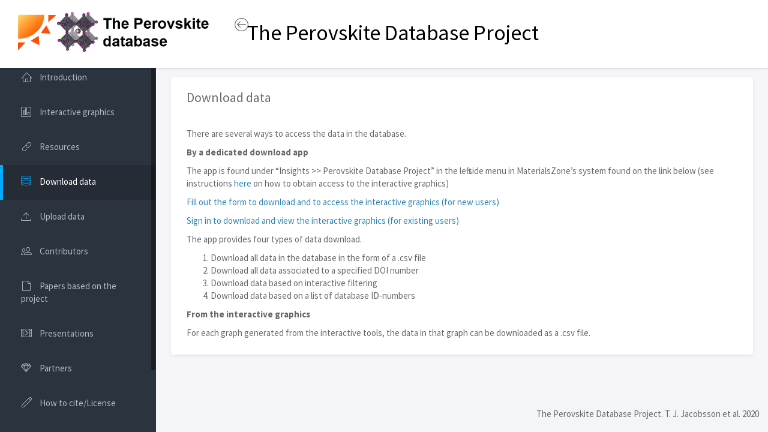

--- FILE ---
content_type: text/html; charset=utf-8
request_url: https://perovskitedatabase.com/Download
body_size: 6621
content:
﻿<!doctype html>
<html lang="en">

<head>
    <title>The Perovskite Database</title>
    <meta charset="utf-8">
    <meta http-equiv="X-UA-Compatible" content="IE=edge,chrome=1">
    <meta name="viewport" content="width=device-width, initial-scale=1.0, maximum-scale=1.0, user-scalable=0">
    <!-- VENDOR CSS -->
    <link rel="stylesheet" href="/static/assets/vendor/bootstrap/css/bootstrap.min.css">
    <link rel="stylesheet" href="/static/assets/vendor/font-awesome/css/font-awesome.min.css">
    <link rel="stylesheet" href="/static/assets/vendor/linearicons/style.css">
    <link rel="stylesheet" href="/static/assets/vendor/chartist/css/chartist-custom.css">
    <!-- MAIN CSS -->
    <link rel="stylesheet" href="/static/assets/css/main.css">
    <!-- FOR DEMO PURPOSES ONLY. You should remove this in your project -->
    <link rel="stylesheet" href="/static/assets/css/demo.css">
    <!-- GOOGLE FONTS -->
    <link href="https://fonts.googleapis.com/css?family=Source+Sans+Pro:300,400,600,700" rel="stylesheet">
    <!-- ICONS -->
    <link rel="apple-touch-icon" sizes="76x76" href="/static/assets/img/apple-icon.png">
    <link rel="icon" type="image/png" sizes="96x96" href="/static/assets/img/favicon.png">
</head>

<body>
    <!-- WRAPPER -->
    <div id="wrapper">
        <!-- NAVBAR -->
        <nav class="navbar navbar-default navbar-fixed-top" style="background-color: #ffffff">
            <div class="container-fluid">
                <div class="navbar-text">
                    <a href="home"><img src="/static/assets/img/Logo_version4_small_1.png" height="50" class="img-responsive logo"></a>
                </div>
                <div class="navbar-btn">
                    <button type="button" class="btn-toggle-fullwidth"><i class="lnr lnr-arrow-left-circle"></i></button>
                </div>

                <div class="navbar-text" style="position:absolute; left:50%; transform: translate(-50%); color:#000000">
                    <h1>The Perovskite Database Project</h1>
                </div>

            </div>
        </nav>
        <!-- END NAVBAR -->
        <!-- LEFT SIDEBAR -->
        <div id="sidebar-nav" class="sidebar">
            <div class="sidebar-scroll">
                <nav>
                    <ul class="nav">
                        <li><a href="/home" ><i class="lnr lnr-home"></i> <span>Introduction</span></a></li>
                        <li><a href="/Interactive_graphics" ><i class="lnr lnr-chart-bars"></i> <span>Interactive graphics</span></a></li>
                        <li><a href="/Resources" ><i class="lnr lnr-link"></i> <span>Resources</span></a></li>
                        <li><a href="/Download" class="active"><i class="lnr lnr-database"></i> <span>Download data</span></a></li>
                        <li><a href="/Upload" ><i class="lnr lnr-upload"></i> <span>Upload data</span></a></li>
                        <li><a href="/Contributors" ><i class="lnr lnr-users"></i> <span>Contributors</span></a></li>
                        <li><a href="/Papers" ><i class="lnr lnr-file-empty"></i> <span>Papers based on the project</span></a></li>
                        <li><a href="/Presentations" ><i class="lnr lnr-film-play"></i> <span>Presentations</span></a></li>
                        <li><a href="/Funding" ><i class="lnr lnr-diamond"></i> <span>Partners</span></a></li>
                        <li><a href="/How_to_cite" ><i class="lnr lnr-pencil"></i> <span>How to cite/License</span></a></li>
                        <li><a href="/Contact" ><i class="lnr lnr-envelope"></i> <span>Contact</span></a></li>
                    </ul>
                </nav>
            </div>
        </div>
        <!-- END LEFT SIDEBAR -->
        <!-- MAIN -->
        <div class="main">
            <!-- MAIN CONTENT -->
            <div class="main-content">
                <div class="container-fluid">

                    

<div class="panel panel-headline">
    <div class="panel-heading">
        <h3 class="panel-title">Download data</h3>
   </div>

    <div class="panel-body">
        <p>There are several ways to access the data in the database.</p>
        <p><strong>By a dedicated download app</strong></p>
        <p>The app is found under “Insights >> Perovskite Database Project” in the left side menu in MaterialsZone’s system found on the link below (see instructions <a href="Interactive_graphics">here</a> on how to obtain access to the interactive graphics)</p>
        <p><a href="https://www.materials.zone/perovskite-database-project" target="_blank" rel="noopener">Fill out the form to download and to access the interactive graphics (for new users)</a></p>
        <p><a href="https://app.materials.zone" target="_blank" rel="noopener">Sign in to download and view the interactive graphics (for existing users)</a></p>

        <p>The app provides four types of data download.</p>
        <ol>
            <li>Download all data in the database in the form of a .csv file</li>
            <li>Download all data associated to a specified DOI number</li>
            <li>Download data based on interactive filtering</li>
            <li>Download data based on a list of database ID-numbers</li>
        </ol>
        <p><strong>From the interactive graphics</strong></p>
        <p>
            For each graph generated from the interactive tools,
            the data in that graph can be downloaded as a .csv file.
        </p>

        <!--<p><strong>By directly reading data from the database</strong></p>
        <p>Connection details with read only access can be downloaded below.</p>
        <p>NOT IMPLEMENTED YET</p>
        <p>For assistance of how to use those, we refer to the example code found in the projects Github repository</p>-->
    </div>
</div>




                </div>
            </div>
            <!-- END MAIN CONTENT -->
        </div>
        <!-- END MAIN -->
        <div class="clearfix"></div>
        <footer>
            <div class="container-fluid">
                <p> The Perovskite Database Project. T. J. Jacobsson et al. 2020</p>
            </div>
        </footer>
    </div>
    <!-- END WRAPPER -->
    <!-- Javascript -->
    <script src="/static/assets/vendor/jquery/jquery.min.js"></script>
    <script src="/static/assets/vendor/bootstrap/js/bootstrap.min.js"></script>
    <script src="/static/assets/vendor/jquery-slimscroll/jquery.slimscroll.min.js"></script>
    <script src="/static/assets/vendor/jquery.easy-pie-chart/jquery.easypiechart.min.js"></script>
    <script src="/static/assets/vendor/chartist/js/chartist.min.js"></script>
    <script src="/static/assets/scripts/klorofil-common.js"></script>

    


</body>

</html>

--- FILE ---
content_type: text/css; charset=utf-8
request_url: https://perovskitedatabase.com/static/assets/css/main.css
body_size: 45917
content:
/*	
*	############################################################################################
*	
*	KLOROFIL - Free Bootstrap Dashboard Template
*	---------------------------------------------------------------------
*
*	Version: 	2.0
*	Author: 	The Develovers
*	Website: 	https://www.themeineed.com/
*	Copyright: 	Copyright 2016 The Develovers
*	License: 	Creative Common Attribution 4.0 https://creativecommons.org/licenses/by/4.0/
*	
*	############################################################################################
*/
/********************
 * GENERAL STYLES
 ********************/
html {
  position: relative;
  min-height: 100%; }

body {
  background-color: #F3F5F8;
  font-family: "Source Sans Pro", sans-serif;
  font-size: 15px;
  color: #676a6d; }

a {
  color: #3287B2; }
  a:hover, a:focus {
    color: #3b98c8;
    text-decoration: none; }

th {
  font-weight: 600; }

.page-title {
  margin-top: 0;
  margin-bottom: 30px;
  font-weight: 300; }

footer {
  position: absolute;
  bottom: 0;
  right: 0;
  padding-top: 15px;
  padding-bottom: 10px; }

.copyright {
  margin-bottom: 0;
  text-align: right;
  font-size: 13px; }
  @media screen and (max-width: 767px) {
    .copyright {
      text-align: center;
      position: relative !important; } }

/********************
 * LAYOUT
 ********************/
#wrapper .sidebar {
  -webkit-transition: all 0.3s ease-in-out;
  -moz-transition: all 0.3s ease-in-out;
  -ms-transition: all 0.3s ease-in-out;
  -o-transition: all 0.3s ease-in-out;
  transition: all 0.3s ease-in-out;
  width: 260px;
  height: 100%;
  float: left;
  background-color: #2B333E;
  position: fixed;
  left: 0; }

#wrapper .main {
  -webkit-transition: all 0.3s ease-in-out;
  -moz-transition: all 0.3s ease-in-out;
  -ms-transition: all 0.3s ease-in-out;
  -o-transition: all 0.3s ease-in-out;
  transition: all 0.3s ease-in-out;
  width: calc(100% - 260px);
  left: 0;
  position: relative;
  float: right;
  background-color: #f5f5fa; }

#wrapper #sidebar-nav,
#wrapper .main {
  padding-top: 80px; }

@media screen and (max-width: 767px) {
  #wrapper #sidebar-nav,
  #wrapper .main {
    padding-top: 130px; } }

.layout-fullwidth #wrapper .sidebar {
  left: -260px; }

.layout-fullwidth #wrapper .main {
  width: 100%; }

.layout-fullwidth #wrapper .navbar {
  left: 0 !important; }

.layout-fullwidth #wrapper .btn-toggle-fullwidth {
  color: #00AAFF; }

.offcanvas-active #wrapper .sidebar {
  left: 0; }

.offcanvas-active #wrapper .main {
  width: 100%;
  position: relative;
  left: 260px; }

@media screen and (max-width: 1024px) {
  #wrapper .sidebar {
    left: -260px; }
  #wrapper .main {
    width: 100%; }
  #wrapper .navbar {
    left: 0 !important; }
  #wrapper .btn-toggle-fullwidth {
    color: #00AAFF; }
  .btn-toggle-minified {
    display: none; } }

.main-content {
  padding: 28px 10px; }

.navbar + .main-content {
  padding: 105px 0 28px 5px; }
  @media screen and (max-width: 767px) {
    .navbar + .main-content {
      padding-top: 155px; } }

html.fullscreen-bg,
html.fullscreen-bg body,
html.fullscreen-bg #wrapper {
  height: 100%; }

.vertical-align-wrap {
  position: absolute;
  width: 100%;
  height: 100%;
  display: table; }

.vertical-align-middle {
  display: table-cell;
  vertical-align: middle; }

/********************
 * TOP NAVIGATION
 ********************/
.navbar-default {
  -webkit-transition: all 0.3s ease-in-out;
  -moz-transition: all 0.3s ease-in-out;
  -ms-transition: all 0.3s ease-in-out;
  -o-transition: all 0.3s ease-in-out;
  transition: all 0.3s ease-in-out;
  -moz-box-shadow: 1px 2px 3px rgba(0, 0, 0, 0.1);
  -webkit-box-shadow: 1px 2px 3px rgba(0, 0, 0, 0.1);
  box-shadow: 1px 2px 3px rgba(0, 0, 0, 0.1);
  -webkit-border-radius: 0;
  -moz-border-radius: 0;
  border-radius: 0;
  padding: 0;
  margin: 0;
  border: none;
  background-color: #fff; }
  .navbar-default .navbar-nav > .open > a, .navbar-default .navbar-nav > .open > a:hover, .navbar-default .navbar-nav > .open > a:focus {
    background-color: #fafafa; }
  .navbar-default .navbar-toggle, .navbar-default .navbar-toggle:hover, .navbar-default .navbar-toggle:focus {
    background-color: #f8f8f8; }
  .navbar-default .brand {
    float: left;
    padding: 30px 39px;
    background-color: #fff; }
  @media screen and (max-width: 1024px) {
    .navbar-default .brand {
      padding-left: 30px;
      padding-right: 15px; } }
  @media screen and (max-width: 992px) {
    .navbar-default .brand {
      display: none; } }
  @media screen and (max-width: 640px) {
    .navbar-default #navbar-menu {
      float: right; } }

.navbar-btn {
  float: left;
  padding: 16px 0; }
  .navbar-btn button {
    font-size: 24px;
    padding: 4px 8px;
    line-height: .7;
    border: none;
    background: none;
    outline: none; }
  @media screen and (max-width: 640px) {
    .navbar-btn {
      padding-left: 0; } }

.navbar-btn-right {
  float: right; }

.navbar-form {
  padding: 15px;
  border: 0; }
  .navbar-form input[type="text"] {
    min-width: 200px; }
  @media screen and (max-width: 767px) {
    .navbar-form {
      float: left;
      width: 70%;
      margin-left: 5px;
      margin-right: 5px;
      padding-left: 0;
      padding-right: 0; }
      .navbar-form .input-group {
        width: 70%; }
      .navbar-form input[type="text"] {
        min-width: 150px; } }
  @media screen and (max-width: 640px) {
    .navbar-form {
      display: none; } }

.navbar-nav .icon-menu {
  display: inline-block;
  vertical-align: middle;
  *vertical-align: auto;
  *zoom: 1;
  *display: inline;
  padding-top: 28px;
  padding-bottom: 28px;
  position: relative; }
  .navbar-nav .icon-menu .badge {
    position: absolute;
    top: 22px;
    right: 16px; }

.navbar-nav > li > a {
  padding: 28px 20px; }
  .navbar-nav > li > a > i {
    font-size: 22px;
    margin-right: 2px;
    vertical-align: middle; }
    .navbar-nav > li > a > i.icon-submenu {
      margin-left: 2px;
      margin-right: 0;
      font-size: 10px;
      position: relative;
      top: 2px; }
  .navbar-nav > li > a > span {
    position: relative;
    top: 2px; }
  .navbar-nav > li > a img {
    width: 22px;
    margin-right: 2px; }

.navbar-nav > li > .dropdown-menu {
  padding: 0;
  min-width: 200px; }

.navbar-nav .dropdown-menu {
  border-top: 2px solid #ACB0B5; }

.navbar-nav .dropdown-menu > li > a {
  padding: 10px 20px; }
  .navbar-nav .dropdown-menu > li > a:hover, .navbar-nav .dropdown-menu > li > a:focus {
    background-color: #fafafa; }
  .navbar-nav .dropdown-menu > li > a span,
  .navbar-nav .dropdown-menu > li > a i {
    vertical-align: middle; }

@media screen and (min-width: 768px) {
  .navbar-nav.navbar-right {
    margin-right: 0; } }

@media screen and (max-width: 767px) {
  .navbar-nav {
    width: 100%;
    margin: 0; }
    .navbar-nav > li {
      display: table-cell;
      width: 1%;
      position: inherit;
      text-align: center; }
    .navbar-nav > li > a {
      padding: 15px 20px; }
      .navbar-nav > li > a span:not(.badge),
      .navbar-nav > li > a .icon-submenu {
        display: none; }
    .navbar-nav .open .dropdown-menu {
      -moz-box-shadow: 0 2px 6px rgba(0, 0, 0, 0.08);
      -webkit-box-shadow: 0 2px 6px rgba(0, 0, 0, 0.08);
      box-shadow: 0 2px 6px rgba(0, 0, 0, 0.08);
      position: absolute;
      width: 100%;
      margin-top: 3px;
      background-color: #fff; }
    .navbar-nav .open .dropdown-menu > li > a {
      padding: 10px 15px; }
    .navbar-nav .icon-menu {
      padding-top: 15px;
      padding-bottom: 15px; }
      .navbar-nav .icon-menu .badge {
        top: 10px;
        right: 15px; } }

.navbar-toggle {
  padding: 5px 8px;
  margin: 20px 15px 20px 0; }
  .navbar-toggle .icon-nav {
    font-size: 24px; }

.notification-item .dot {
  -webkit-border-radius: 50%;
  -moz-border-radius: 50%;
  border-radius: 50%;
  display: inline-block;
  vertical-align: middle;
  *vertical-align: auto;
  *zoom: 1;
  *display: inline;
  width: 10px;
  height: 10px;
  content: '';
  margin-right: 8px; }

ul.notifications > li {
  border-bottom: 1px solid #F0F0F0; }
  ul.notifications > li:last-child {
    border-bottom: none; }
  ul.notifications > li > .more {
    padding-top: 12px;
    padding-bottom: 12px;
    text-align: center;
    text-decoration: underline;
    font-weight: 600; }
    ul.notifications > li > .more:hover, ul.notifications > li > .more:focus {
      text-decoration: none; }

.dropdown-menu {
  -moz-box-shadow: 0 2px 6px rgba(0, 0, 0, 0.08);
  -webkit-box-shadow: 0 2px 6px rgba(0, 0, 0, 0.08);
  box-shadow: 0 2px 6px rgba(0, 0, 0, 0.08);
  border-color: #eaeaea; }
  .dropdown-menu > li > a {
    color: #676a6d; }
  .dropdown-menu > li i {
    margin-right: 6px; }
  .dropdown-menu .active > a, .dropdown-menu .active > a:focus, .dropdown-menu .active > a:hover {
    background-color: #00AAFF; }
  .dropdown-menu > .disabled > a, .dropdown-menu > .disabled > a:focus, .dropdown-menu > .disabled > a:hover {
    color: #a3a3a3; }

/********************
 * SIDEBAR NAVIGATION
 ********************/
.sidebar {
  z-index: 9; }
  .sidebar .nav > li > a {
    padding: 18px 30px;
    color: #AEB7C2;
    border-left: 5px solid transparent; }
    .sidebar .nav > li > a:hover, .sidebar .nav > li > a:focus, .sidebar .nav > li > a.active {
      color: #fff;
      background-color: transparent; }
      .sidebar .nav > li > a:hover i, .sidebar .nav > li > a:focus i, .sidebar .nav > li > a.active i {
        color: #00AAFF; }
    .sidebar .nav > li > a:focus, .sidebar .nav > li > a.active {
      background-color: #252c35;
      border-left-color: #00AAFF; }
    .sidebar .nav > li > a[data-toggle="collapse"] .icon-submenu {
      display: inline-block;
      vertical-align: middle;
      *vertical-align: auto;
      *zoom: 1;
      *display: inline;
      -webkit-transition: all 0.2s ease-out;
      -moz-transition: all 0.2s ease-out;
      -ms-transition: all 0.2s ease-out;
      -o-transition: all 0.2s ease-out;
      transition: all 0.2s ease-out;
      float: right;
      position: relative;
      top: 5px;
      font-size: 12px;
      line-height: 1.1;
      -moz-transform: rotate(-90deg);
      -ms-transform: rotate(-90deg);
      -webkit-transform: rotate(-90deg);
      transform: rotate(-90deg); }
    .sidebar .nav > li > a[data-toggle="collapse"].collapsed .icon-submenu {
      -moz-transform: rotate(0deg);
      -ms-transform: rotate(0deg);
      -webkit-transform: rotate(0deg);
      transform: rotate(0deg); }
    .sidebar .nav > li > a .badge {
      font-weight: 400;
      background-color: #F9354C; }
  .sidebar .nav {
    /* submenu */ }
    .sidebar .nav i {
      margin-right: 10px;
      font-size: 18px; }
    .sidebar .nav span {
      -webkit-transition: all 0.3s ease-in-out;
      -moz-transition: all 0.3s ease-in-out;
      -ms-transition: all 0.3s ease-in-out;
      -o-transition: all 0.3s ease-in-out;
      transition: all 0.3s ease-in-out;
      position: relative;
      top: -2px; }
    .sidebar .nav .nav {
      background-color: #252c35; }
      .sidebar .nav .nav > li > a {
        padding-left: 60px;
        padding-top: 10px;
        padding-bottom: 10px; }
        .sidebar .nav .nav > li > a:focus, .sidebar .nav .nav > li > a.active {
          background-color: transparent;
          border-left-color: transparent; }
        .sidebar .nav .nav > li > a.active a {
          color: #fff; }

/********************
 * TYPOGRAPHY
 ********************/
.text-success {
  color: #41B314; }

.text-warning {
  color: #e4cb10; }

.text-danger {
  color: #F9354C; }

ul.list-justify > li {
  margin-bottom: 5px; }
  ul.list-justify > li span {
    float: right; }

/********************
 * INPUTS
 ********************/
.form-control {
  -moz-box-shadow: 0px 1px 2px 0 rgba(0, 0, 0, 0.1);
  -webkit-box-shadow: 0px 1px 2px 0 rgba(0, 0, 0, 0.1);
  box-shadow: 0px 1px 2px 0 rgba(0, 0, 0, 0.1);
  -webkit-border-radius: 2px;
  -moz-border-radius: 2px;
  border-radius: 2px;
  border-color: #eaeaea;
  background-color: #fcfcfc; }
  .form-control:focus {
    -moz-box-shadow: 0px 1px 2px 0 rgba(0, 0, 0, 0.1);
    -webkit-box-shadow: 0px 1px 2px 0 rgba(0, 0, 0, 0.1);
    box-shadow: 0px 1px 2px 0 rgba(0, 0, 0, 0.1);
    border-color: #d6d6d6;
    background-color: #fff; }

.input-group {
  -moz-box-shadow: 0px 1px 2px 0 rgba(0, 0, 0, 0.1);
  -webkit-box-shadow: 0px 1px 2px 0 rgba(0, 0, 0, 0.1);
  box-shadow: 0px 1px 2px 0 rgba(0, 0, 0, 0.1); }

.input-group .form-control, .input-group-addon, .input-group-btn {
  -moz-box-shadow: none;
  -webkit-box-shadow: none;
  box-shadow: none; }

.input-group-addon {
  border: 1px solid #eaeaea; }

/* fancy checkbox and radio button */
.fancy-checkbox {
  display: block;
  font-weight: normal; }
  .fancy-checkbox input[type="checkbox"] {
    display: none; }
    .fancy-checkbox input[type="checkbox"] + span {
      display: inline-block;
      vertical-align: middle;
      *vertical-align: auto;
      *zoom: 1;
      *display: inline;
      cursor: pointer;
      position: relative;
      font-size: 13px; }
      .fancy-checkbox input[type="checkbox"] + span:before {
        display: inline-block;
        vertical-align: middle;
        *vertical-align: auto;
        *zoom: 1;
        *display: inline;
        position: relative;
        bottom: 1px;
        width: 18px;
        height: 18px;
        margin-right: 5px;
        content: "";
        border: 1px solid #ccc; }
    .fancy-checkbox input[type="checkbox"]:checked + span:before {
      font-family: FontAwesome;
      content: '\f00c';
      font-size: 12px;
      color: #99a1a7;
      text-align: center;
      line-height: 16px;
      background: #ededed;
      border: 1px solid #ccc; }
  .fancy-checkbox.custom-color-green input[type="checkbox"]:checked + span:before {
    color: #53D76A;
    background-color: #fff; }
  .fancy-checkbox.custom-bgcolor-green input[type="checkbox"]:checked + span:before {
    color: #fff;
    background-color: #53D76A;
    border-color: #32cf4d; }

.fancy-radio {
  display: block;
  font-weight: normal; }
  .fancy-radio input[type="radio"] {
    display: none; }
    .fancy-radio input[type="radio"] + span {
      display: block;
      cursor: pointer;
      position: relative;
      font-size: 13px; }
      .fancy-radio input[type="radio"] + span i {
        display: inline-block;
        vertical-align: middle;
        *vertical-align: auto;
        *zoom: 1;
        *display: inline;
        -webkit-border-radius: 8px;
        -moz-border-radius: 8px;
        border-radius: 8px;
        position: relative;
        bottom: 1px;
        content: "";
        border: 1px solid #ccc;
        width: 18px;
        height: 18px;
        margin-right: 5px; }
    .fancy-radio input[type="radio"]:checked + span i:after {
      -webkit-border-radius: 50%;
      -moz-border-radius: 50%;
      border-radius: 50%;
      display: block;
      position: relative;
      top: 3px;
      left: 3px;
      content: '';
      width: 10px;
      height: 10px;
      background-color: #99a1a7; }
  .fancy-radio.custom-color-green input[type="radio"]:checked + span i:after {
    background-color: #53D76A; }
  .fancy-radio.custom-bgcolor-green input[type="radio"]:checked + span i {
    background-color: #53D76A; }
    .fancy-radio.custom-bgcolor-green input[type="radio"]:checked + span i:after {
      background-color: #fff; }

/********************
 * BUTTONS
 ********************/
.btn {
  -webkit-border-radius: 2px;
  -moz-border-radius: 2px;
  border-radius: 2px;
  -moz-box-shadow: 0px 1px 2px 0 rgba(0, 0, 0, 0.2);
  -webkit-box-shadow: 0px 1px 2px 0 rgba(0, 0, 0, 0.2);
  box-shadow: 0px 1px 2px 0 rgba(0, 0, 0, 0.2);
  padding: 6px 22px; }

.btn-group-lg > .btn,
.btn-lg {
  padding: 10px 28px; }

.btn-group-sm > .btn,
.btn-sm {
  padding: 5px 18px; }

.btn-group-xs > .btn,
.btn-xs {
  padding: 5px 14px; }

.btn-primary {
  background-color: #00AAFF;
  border-color: #00a0f0; }
  .btn-primary:hover, .btn-primary:focus {
    background-color: #00a0f0;
    border-color: #00a0f0; }

.btn-warning {
  background-color: #e4cb10;
  border-color: #d6be0f; }
  .btn-warning:hover, .btn-warning:focus {
    background-color: #d6be0f;
    border-color: #d6be0f; }

.btn-default:hover, .btn-default:focus {
  background-color: #f7f7f7; }

.btn-success {
  background-color: #41B314;
  border-color: #3ca512; }
  .btn-success:hover, .btn-success:focus {
    background-color: #3ca512;
    border-color: #3ca512; }

.btn.disabled,
.btn[disabled],
fieldset[disabled] .btn {
  opacity: 0.4;
  filter: alpha(opacity=40); }

/********************
 * PANELS
 ********************/
.panel {
  -webkit-border-radius: 3px;
  -moz-border-radius: 3px;
  border-radius: 3px;
  -moz-box-shadow: 0 2px 6px rgba(0, 0, 0, 0.08);
  -webkit-box-shadow: 0 2px 6px rgba(0, 0, 0, 0.08);
  box-shadow: 0 2px 6px rgba(0, 0, 0, 0.08);
  background-color: #fff;
  margin-bottom: 30px; }
  .panel .panel-heading,
  .panel .panel-body,
  .panel .panel-footer {
    padding-left: 25px;
    padding-right: 25px; }
  .panel .panel-heading {
    padding-top: 20px;
    padding-bottom: 20px;
    position: relative; }
    .panel .panel-heading .panel-title {
      margin: 0;
      font-size: 18px;
      font-weight: 300; }
    .panel .panel-heading button {
      padding: 0;
      margin-left: 5px;
      background-color: transparent;
      border: none;
      outline: none; }
      .panel .panel-heading button i {
        font-size: 14px; }
  .panel .panel-body {
    padding-top: 10px;
    padding-bottom: 15px; }
  .panel .panel-note {
    font-size: 13px;
    line-height: 2.6;
    color: #777777; }
    .panel .panel-note i {
      font-size: 16px;
      margin-right: 3px; }
  .panel .right {
    position: absolute;
    right: 20px;
    top: 32%; }
  .panel.panel-headline .panel-heading {
    border-bottom: none; }
    .panel.panel-headline .panel-heading .panel-title {
      margin-bottom: 8px;
      font-size: 22px;
      font-weight: normal; }
    .panel.panel-headline .panel-heading .panel-subtitle {
      margin-bottom: 0;
      font-size: 14px;
      color: #8D99A8; }
  .panel.panel-scrolling .btn-bottom {
    margin-bottom: 30px; }
  .panel .table > thead > tr > td:first-child,
  .panel .table > thead > tr > th:first-child,
  .panel .table > tbody > tr > td:first-child,
  .panel .table > tbody > tr > th:first-child,
  .panel .table > tfoot > tr > td:first-child,
  .panel .table > tfoot > tr > th:first-child {
    padding-left: 25px; }
  .panel .table > thead > tr > td:last-child,
  .panel .table > thead > tr > th:last-child,
  .panel .table > tbody > tr > td:last-child,
  .panel .table > tbody > tr > th:last-child,
  .panel .table > tfoot > tr > td:last-child,
  .panel .table > tfoot > tr > th:last-child {
    padding-left: 25px; }

.panel-footer {
  background-color: #fafafa; }

/********************
 * ELEMENTS
 ********************/
.collapsing {
  -webkit-transition: all 0.2s ease-out;
  -moz-transition: all 0.2s ease-out;
  -ms-transition: all 0.2s ease-out;
  -o-transition: all 0.2s ease-out;
  transition: all 0.2s ease-out; }

.label {
  font-weight: normal; }

.metric {
  -webkit-border-radius: 3px;
  -moz-border-radius: 3px;
  border-radius: 3px;
  padding: 20px;
  margin-bottom: 30px;
  border: 1px solid #DCE6EB; }
  .metric .icon {
    -webkit-border-radius: 50%;
    -moz-border-radius: 50%;
    border-radius: 50%;
    float: left;
    width: 50px;
    height: 50px;
    line-height: 50px;
    background-color: #0081c2;
    text-align: center; }
    .metric .icon i {
      font-size: 18px;
      color: #fff; }
  .metric p {
    margin-bottom: 0;
    line-height: 1.2;
    text-align: right; }
  .metric .number {
    display: block;
    font-size: 28px;
    font-weight: 300; }
  .metric .title {
    font-size: 16px; }

ul.activity-list > li {
  padding: 25px 0; }
  ul.activity-list > li:not(:last-child) {
    border-bottom: 1px solid #F0F0F0; }
  ul.activity-list > li .avatar {
    width: 40px; }
  ul.activity-list > li > p {
    margin-bottom: 0;
    padding-left: 3.5em; }
  ul.activity-list > li .timestamp {
    display: block;
    font-size: 13px;
    color: #a3a3a3; }

/* task list */
.task-list > li {
  margin-bottom: 32px; }

.task-list p {
  position: relative; }
  .task-list p .label-percent {
    position: absolute;
    right: 0; }

/* bootstrap progress bar */
.progress {
  -webkit-border-radius: 2px;
  -moz-border-radius: 2px;
  border-radius: 2px;
  -moz-box-shadow: none;
  -webkit-box-shadow: none;
  box-shadow: none;
  background-color: #f1f1f1; }
  .progress.wide {
    width: 60px; }
  .progress .progress-bar {
    -webkit-transition: width 3s ease;
    -moz-transition: width 3s ease;
    -ms-transition: width 3s ease;
    -o-transition: width 3s ease;
    transition: width 3s ease;
    -moz-box-shadow: none;
    -webkit-box-shadow: none;
    box-shadow: none; }
  .progress.progress-sm {
    height: 12px; }
  .progress.progress-xs {
    height: 5px; }
  .progress.progress-sm .progress-bar, .progress.progress-xs .progress-bar {
    text-indent: -9999px; }

.progress-bar-success {
  background-color: #41B314; }

.progress-bar-warning {
  background-color: #e4cb10; }

.progress-bar-danger {
  background-color: #F9354C; }

.weekly-summary {
  margin-bottom: 30px;
  font-weight: 300; }
  .weekly-summary .number {
    font-size: 36px; }
  .weekly-summary i {
    font-size: 16px;
    margin-left: 10px; }
  .weekly-summary .percentage {
    position: relative;
    top: -7px; }
  .weekly-summary .info-label {
    display: block;
    margin-bottom: 10px;
    font-weight: normal; }

.todo-list > li {
  border-top: 1px solid #F0F0F0;
  position: relative; }
  .todo-list > li:first-child {
    border-top: none; }
  .todo-list > li .fancy-checkbox {
    position: absolute;
    top: 50%;
    margin-top: -11px; }
    .todo-list > li .fancy-checkbox input[type="checkbox"] + span {
      margin-right: 0; }
  .todo-list > li p {
    display: inline-block;
    vertical-align: middle;
    *vertical-align: auto;
    *zoom: 1;
    *display: inline;
    width: 90%;
    margin: 0;
    padding: 20px 0 20px 35px; }
  .todo-list > li.completed p,
  .todo-list > li.completed .date {
    text-decoration: line-through;
    color: #b4b7b9; }

.todo-list .title {
  font-size: 16px;
  font-weight: 600; }

.todo-list .short-description {
  display: block;
  margin-top: 5px; }

.todo-list .date {
  font-size: 13px;
  color: #a3a3a3; }

.todo-list .controls {
  float: right;
  position: absolute;
  top: 50%;
  right: 0;
  margin-top: -11px; }
  .todo-list .controls a {
    margin-left: 5px; }

/* toastr notification */
#toast-container > div {
  opacity: 0.9;
  filter: alpha(opacity=90); }
  #toast-container > div, #toast-container > div:hover {
    -moz-box-shadow: none;
    -webkit-box-shadow: none;
    box-shadow: none; }

#toast-container .toast-close-button {
  top: -0.9em; }

.toast a {
  text-decoration: underline; }
  .toast a:hover, .toast a:focus {
    text-decoration: none;
    color: #fff; }

.toast .toast-message {
  font-size: 14px;
  line-height: 2; }

.toast-info {
  background-color: #00AAFF; }

.toast-success {
  background-color: #41B314; }

.toast-warning {
  background-color: #e4cb10; }

.toast-danger {
  background-color: #F9354C; }

/* tabs */
.custom-tabs-line ul {
  display: inline-block;
  vertical-align: middle;
  *vertical-align: auto;
  *zoom: 1;
  *display: inline; }
  .custom-tabs-line ul > li {
    float: left; }
    .custom-tabs-line ul > li a {
      color: #8d9093;
      font-weight: normal; }
      .custom-tabs-line ul > li a:hover, .custom-tabs-line ul > li a:focus {
        color: #676a6d;
        background-color: transparent; }
      .custom-tabs-line ul > li a:focus {
        outline: none; }
  .custom-tabs-line ul.nav-pills a:hover, .custom-tabs-line ul.nav-pills a:focus {
    color: #fff;
    background-color: #00AAFF; }

.custom-tabs-line.tabs-line-bottom {
  border-bottom: 1px solid #eaeaea; }
  .custom-tabs-line.tabs-line-bottom ul > li {
    margin-bottom: -1px; }
  .custom-tabs-line.tabs-line-bottom a {
    border-bottom: 1px solid transparent; }
  .custom-tabs-line.tabs-line-bottom .active a {
    border-bottom: 2px solid #00AAFF; }

.custom-tabs-line.left-aligned {
  text-align: left; }

.custom-tabs-line.right-aligned {
  text-align: right; }

@media screen and (max-width: 768px) {
  .custom-tabs-line ul li.active > a {
    margin-bottom: -1px; } }

.tab-pane {
  padding: 25px 15px; }

/********************
 * CHARTS
 ********************/
/* easy pie chart */
.easy-pie-chart {
  position: relative;
  width: 110px;
  margin: 0 auto;
  margin-bottom: 15px;
  text-align: center; }
  .easy-pie-chart canvas {
    position: absolute;
    top: 0;
    left: 0; }
  .easy-pie-chart .percent {
    display: inline-block;
    vertical-align: middle;
    *vertical-align: auto;
    *zoom: 1;
    *display: inline;
    line-height: 110px;
    z-index: 2; }
    .easy-pie-chart .percent:after {
      content: '%';
      margin-left: 0.1em;
      font-size: .8em; }
  .easy-pie-chart#system-load {
    width: 130px; }
    .easy-pie-chart#system-load .percent {
      line-height: 128px; }

/********************************
 * AUTHENTICATION FORMS, PAGE
 ********************************/
.auth-box {
  -moz-box-shadow: 1px 2px 10px 0 rgba(0, 0, 0, 0.1);
  -webkit-box-shadow: 1px 2px 10px 0 rgba(0, 0, 0, 0.1);
  box-shadow: 1px 2px 10px 0 rgba(0, 0, 0, 0.1);
  -webkit-border-radius: 5px;
  -moz-border-radius: 5px;
  border-radius: 5px;
  width: 70%;
  height: 450px;
  margin: 0 auto;
  background-color: #fff; }
  .auth-box:before {
    display: inline-block;
    vertical-align: middle;
    *vertical-align: auto;
    *zoom: 1;
    *display: inline;
    content: ' ';
    vertical-align: middle;
    height: 100%; }
  .auth-box .content {
    display: inline-block;
    vertical-align: middle;
    *vertical-align: auto;
    *zoom: 1;
    *display: inline;
    width: 99%;
    vertical-align: middle; }
  .auth-box .left {
    float: left;
    width: 42%;
    height: 100%;
    padding: 0 30px;
    text-align: center; }
    .auth-box .left:before {
      display: inline-block;
      vertical-align: middle;
      *vertical-align: auto;
      *zoom: 1;
      *display: inline;
      content: ' ';
      vertical-align: middle;
      height: 100%; }
  .auth-box .right {
    float: right;
    width: 58%;
    height: 100%;
    position: relative;
    background-image: url("../../assets/img/login-bg.jpg");
    background-repeat: no-repeat;
    background-size: cover; }
    .auth-box .right:before {
      display: inline-block;
      vertical-align: middle;
      *vertical-align: auto;
      *zoom: 1;
      *display: inline;
      content: ' ';
      vertical-align: middle;
      height: 100%; }
    .auth-box .right .text {
      position: relative;
      padding: 0 30px;
      color: #fff; }
    .auth-box .right .heading {
      margin-top: 0;
      margin-bottom: 5px;
      font-size: 26px;
      font-weight: 300; }
    .auth-box .right p {
      margin: 0;
      font-size: 18px;
      font-weight: 300; }
    .auth-box .right .overlay {
      position: absolute;
      top: 0;
      display: block;
      width: 100%;
      height: 100%;
      background: rgba(99, 156, 185, 0.92); }
  .auth-box .header {
    margin-bottom: 30px; }
  .auth-box .lead {
    margin-top: 5px;
    font-size: 18px;
    text-align: center; }
  .auth-box .form-auth-small .btn {
    margin-top: 20px; }
  .auth-box .form-auth-small .element-left {
    float: left; }
  .auth-box .form-auth-small .element-right {
    float: right; }
  .auth-box .form-auth-small .bottom {
    margin-top: 20px;
    text-align: center; }
  .auth-box.lockscreen {
    width: 50%;
    padding: 40px 60px; }
    .auth-box.lockscreen .logo {
      margin-bottom: 30px; }
    .auth-box.lockscreen .user {
      margin-bottom: 30px; }
      .auth-box.lockscreen .user .name {
        font-size: 18px;
        margin-top: 10px; }
  @media screen and (min-width: 1440px) {
    .auth-box.lockscreen {
      width: 35%; } }
  @media screen and (max-width: 1279px) {
    .auth-box {
      width: 90%; }
      .auth-box .left {
        top: 3.3em; } }
  @media screen and (max-width: 1023px) {
    .auth-box .left {
      width: 100%;
      position: inherit;
      padding: 30px; }
    .auth-box .right {
      display: none; } }
  @media screen and (max-width: 992px) {
    .auth-box {
      width: 70%; }
      .auth-box.lockscreen {
        width: 50%;
        padding: 40px 20px; } }
  @media screen and (max-width: 640px) {
    .auth-box {
      width: 90%; }
      .auth-box .content {
        width: 95%; }
      .auth-box.lockscreen {
        width: 90%; } }

/********************
 * HELPERS
 ********************/
.bg-success {
  background-color: #41B314; }

.bg-warning {
  background-color: #e4cb10; }

.bg-danger {
  background-color: #F9354C; }

.no-padding {
  padding: 0 !important; }

.margin-top-30 {
  margin-top: 30px !important; }

.margin-bottom-30 {
  margin-bottom: 30px !important; }

.padding-top-30 {
  padding-top: 30px !important; }

.padding-bottom-30 {
  padding-bottom: 30px !important; }

/********************
 * PAGE: PROFILE
 ********************/
.panel-profile {
  position: relative; }

.profile-left {
  padding-left: 0;
  float: left;
  width: 35%;
  height: 100%;
  position: absolute;
  background-color: #F8F8F8; }

.profile-right {
  float: right;
  width: 65%;
  padding: 20px 25px; }
  .profile-right .heading {
    margin-top: 0; }

@media screen and (max-width: 992px) {
  .profile-left,
  .profile-right {
    float: none;
    width: 100%; }
  .profile-left {
    position: relative;
    margin-bottom: 30px; } }

.profile-header {
  position: relative;
  text-align: center;
  color: #fff; }
  .profile-header .overlay {
    display: block;
    content: "";
    position: absolute;
    top: 0;
    width: 100%;
    height: 100%;
    background-color: rgba(0, 0, 0, 0.2); }
  .profile-header .profile-main {
    position: relative;
    padding: 20px;
    background-image: url("../../assets/img/profile-bg.png");
    background-repeat: no-repeat;
    background-size: cover; }
  .profile-header .name {
    margin: 8px 0 0 0;
    font-size: 22px; }
  .profile-header .online-status {
    font-size: 13px;
    position: relative;
    top: -2px; }
    .profile-header .online-status:before {
      -webkit-border-radius: 50%;
      -moz-border-radius: 50%;
      border-radius: 50%;
      display: inline-block;
      vertical-align: middle;
      *vertical-align: auto;
      *zoom: 1;
      *display: inline;
      content: '';
      width: 8px;
      height: 8px;
      margin-right: 3px; }
    .profile-header .online-status.status-available:before {
      background-color: #41B314; }
  .profile-header .profile-stat {
    position: relative;
    background-color: #00AAFF; }
    .profile-header .profile-stat .stat-item {
      padding: 20px;
      position: relative; }
      .profile-header .profile-stat .stat-item:after {
        content: "";
        display: block;
        position: absolute;
        top: 0;
        right: 0;
        width: 1px;
        height: 100%;
        background-color: #33bbff; }
      .profile-header .profile-stat .stat-item:last-child:after {
        display: none; }
    .profile-header .profile-stat .stat-item span {
      display: block; }
  @media screen and (max-width: 1023px) {
    .profile-header .profile-stat .stat-item:after {
      display: none; } }

.profile-detail {
  padding-bottom: 30px; }

.profile-info {
  padding: 0 20px;
  margin: 40px 0; }
  .profile-info .heading {
    margin: 0 0 10px 0;
    font-weight: 600; }
  .profile-info ul > li {
    margin-bottom: 8px; }

.social-icons {
  margin-bottom: 0; }
  .social-icons > li {
    padding: 0 2px 5px 2px; }
    .social-icons > li > a {
      display: inline-block;
      vertical-align: middle;
      *vertical-align: auto;
      *zoom: 1;
      *display: inline;
      -webkit-border-radius: 3px;
      -moz-border-radius: 3px;
      border-radius: 3px;
      width: 40px;
      height: 40px;
      line-height: 42px;
      text-align: center;
      background-color: #4d4d4d;
      color: #fff; }
      .social-icons > li > a i {
        font-size: 18px; }
      .social-icons > li > a:hover, .social-icons > li > a:focus {
        background-color: #404040; }

/* colored background */
.z500px-bg {
  background-color: #0099e5 !important; }
  .z500px-bg:hover, .z500px-bg:focus {
    background-color: #0088cc !important; }

.about-me-bg {
  background-color: #00405d !important; }
  .about-me-bg:hover, .about-me-bg:focus {
    background-color: #002e44 !important; }

.airbnb-bg {
  background-color: #fd5c63 !important; }
  .airbnb-bg:hover, .airbnb-bg:focus {
    background-color: #fd434b !important; }

.alphabet-bg {
  background-color: #ed1c24 !important; }
  .alphabet-bg:hover, .alphabet-bg:focus {
    background-color: #de1219 !important; }

.amazon-bg {
  background-color: #ff9900 !important; }
  .amazon-bg:hover, .amazon-bg:focus {
    background-color: #e68a00 !important; }

.american-express-bg {
  background-color: #002663 !important; }
  .american-express-bg:hover, .american-express-bg:focus {
    background-color: #001c4a !important; }

.aol-bg {
  background-color: #ff0b00 !important; }
  .aol-bg:hover, .aol-bg:focus {
    background-color: #e60a00 !important; }

.behance-bg {
  background-color: #1769ff !important; }
  .behance-bg:hover, .behance-bg:focus {
    background-color: #0059fd !important; }

.bing-bg {
  background-color: #ffb900 !important; }
  .bing-bg:hover, .bing-bg:focus {
    background-color: #e6a700 !important; }

.bitbucket-bg {
  background-color: #205081 !important; }
  .bitbucket-bg:hover, .bitbucket-bg:focus {
    background-color: #1b436d !important; }

.bitly-bg {
  background-color: #ee6123 !important; }
  .bitly-bg:hover, .bitly-bg:focus {
    background-color: #e65312 !important; }

.blogger-bg {
  background-color: #f57d00 !important; }
  .blogger-bg:hover, .blogger-bg:focus {
    background-color: #dc7000 !important; }

.booking-com-bg {
  background-color: #003580 !important; }
  .booking-com-bg:hover, .booking-com-bg:focus {
    background-color: #002a67 !important; }

.buffer-bg {
  background-color: #168eea !important; }
  .buffer-bg:hover, .buffer-bg:focus {
    background-color: #1380d3 !important; }

.code-school-bg {
  background-color: #616f67 !important; }
  .code-school-bg:hover, .code-school-bg:focus {
    background-color: #55615a !important; }

.codecademy-bg {
  background-color: #f65a5b !important; }
  .codecademy-bg:hover, .codecademy-bg:focus {
    background-color: #f54243 !important; }

.creative-market-bg {
  background-color: #8ba753 !important; }
  .creative-market-bg:hover, .creative-market-bg:focus {
    background-color: #7d964b !important; }

.delicious-bg {
  background-color: #3399ff !important; }
  .delicious-bg:hover, .delicious-bg:focus {
    background-color: #1a8cff !important; }

.deviantart-bg {
  background-color: #05cc47 !important; }
  .deviantart-bg:hover, .deviantart-bg:focus {
    background-color: #04b33e !important; }

.digg-bg {
  background-color: #005be2 !important; }
  .digg-bg:hover, .digg-bg:focus {
    background-color: #0051c9 !important; }

.disqus-bg {
  background-color: #2e9fff !important; }
  .disqus-bg:hover, .disqus-bg:focus {
    background-color: #1593ff !important; }

.django-bg {
  background-color: #092e20 !important; }
  .django-bg:hover, .django-bg:focus {
    background-color: #051911 !important; }

.dribbble-bg {
  background-color: #ea4c89 !important; }
  .dribbble-bg:hover, .dribbble-bg:focus {
    background-color: #e7357a !important; }

.elance-bg {
  background-color: #0d69af !important; }
  .elance-bg:hover, .elance-bg:focus {
    background-color: #0b5b97 !important; }

.envato-bg {
  background-color: #82b541 !important; }
  .envato-bg:hover, .envato-bg:focus {
    background-color: #75a23a !important; }

.etsy-bg {
  background-color: #d5641c !important; }
  .etsy-bg:hover, .etsy-bg:focus {
    background-color: #be5919 !important; }

.facebook-bg {
  background-color: #3b5998 !important; }
  .facebook-bg:hover, .facebook-bg:focus {
    background-color: #344e86 !important; }

.feedly-bg {
  background-color: #2bb24c !important; }
  .feedly-bg:hover, .feedly-bg:focus {
    background-color: #269d43 !important; }

.flattr-bg {
  background-color: #f67c1a !important; }
  .flattr-bg:hover, .flattr-bg:focus {
    background-color: #ed6f09 !important; }

.flickr-bg {
  background-color: #0063dc !important; }
  .flickr-bg:hover, .flickr-bg:focus {
    background-color: #0058c3 !important; }

.flipboard-bg {
  background-color: #e12828 !important; }
  .flipboard-bg:hover, .flipboard-bg:focus {
    background-color: #d21d1d !important; }

.flixster-bg {
  background-color: #2971b2 !important; }
  .flixster-bg:hover, .flixster-bg:focus {
    background-color: #24649d !important; }

.foursquare-bg {
  background-color: #0732a2 !important; }
  .foursquare-bg:hover, .foursquare-bg:focus {
    background-color: #062a8a !important; }

.github-bg {
  background-color: #4183c4 !important; }
  .github-bg:hover, .github-bg:focus {
    background-color: #3876b4 !important; }

.google-bg {
  background-color: #4285f4 !important; }
  .google-bg:hover, .google-bg:focus {
    background-color: #2a75f3 !important; }

.google-plus-bg {
  background-color: #dc4e41 !important; }
  .google-plus-bg:hover, .google-plus-bg:focus {
    background-color: #d83a2b !important; }

.instagram-bg {
  background-color: #3f729b !important; }
  .instagram-bg:hover, .instagram-bg:focus {
    background-color: #386589 !important; }

.kickstarter-bg {
  background-color: #2bde73 !important; }
  .kickstarter-bg:hover, .kickstarter-bg:focus {
    background-color: #20cf67 !important; }

.kik-bg {
  background-color: #82bc23 !important; }
  .kik-bg:hover, .kik-bg:focus {
    background-color: #73a71f !important; }

.lastfm-bg {
  background-color: #d51007 !important; }
  .lastfm-bg:hover, .lastfm-bg:focus {
    background-color: #bc0e06 !important; }

.line-bg {
  background-color: #00c300 !important; }
  .line-bg:hover, .line-bg:focus {
    background-color: #00aa00 !important; }

.linkedin-bg {
  background-color: #0077b5 !important; }
  .linkedin-bg:hover, .linkedin-bg:focus {
    background-color: #00669c !important; }

.mail-ru-bg {
  background-color: #168de2 !important; }
  .mail-ru-bg:hover, .mail-ru-bg:focus {
    background-color: #147fcb !important; }

.mailchimp-bg {
  background-color: #2c9ab7 !important; }
  .mailchimp-bg:hover, .mailchimp-bg:focus {
    background-color: #2789a2 !important; }

.myspace-bg {
  background-color: #000000 !important; }
  .myspace-bg:hover, .myspace-bg:focus {
    background-color: black !important; }

.netflix-bg {
  background-color: #e50914 !important; }
  .netflix-bg:hover, .netflix-bg:focus {
    background-color: #cc0812 !important; }

.ning-bg {
  background-color: #75af42 !important; }
  .ning-bg:hover, .ning-bg:focus {
    background-color: #699c3b !important; }

.path-bg {
  background-color: #ee3423 !important; }
  .path-bg:hover, .path-bg:focus {
    background-color: #e62412 !important; }

.patreon-bg {
  background-color: #e6461a !important; }
  .patreon-bg:hover, .patreon-bg:focus {
    background-color: #d03f17 !important; }

.paypal-bg {
  background-color: #003087 !important; }
  .paypal-bg:hover, .paypal-bg:focus {
    background-color: #00276e !important; }

.photobucket-bg {
  background-color: #0ea0db !important; }
  .photobucket-bg:hover, .photobucket-bg:focus {
    background-color: #0c8ec3 !important; }

.pinterest-bg {
  background-color: #bd081c !important; }
  .pinterest-bg:hover, .pinterest-bg:focus {
    background-color: #a50718 !important; }

.product-hunt-bg {
  background-color: #da552f !important; }
  .product-hunt-bg:hover, .product-hunt-bg:focus {
    background-color: #cb4924 !important; }

.quora-bg {
  background-color: #a82400 !important; }
  .quora-bg:hover, .quora-bg:focus {
    background-color: #8f1f00 !important; }

.rdio-bg {
  background-color: #007dc3 !important; }
  .rdio-bg:hover, .rdio-bg:focus {
    background-color: #006daa !important; }

.reddit-bg {
  background-color: #ff4500 !important; }
  .reddit-bg:hover, .reddit-bg:focus {
    background-color: #e63e00 !important; }

.rss-bg {
  background-color: #f26522 !important; }
  .rss-bg:hover, .rss-bg:focus {
    background-color: #ed560e !important; }

.salesforce-bg {
  background-color: #1798c1 !important; }
  .salesforce-bg:hover, .salesforce-bg:focus {
    background-color: #1486aa !important; }

.scribd-bg {
  background-color: #1a7bba !important; }
  .scribd-bg:hover, .scribd-bg:focus {
    background-color: #176ca4 !important; }

.shopify-bg {
  background-color: #96bf48 !important; }
  .shopify-bg:hover, .shopify-bg:focus {
    background-color: #89b03e !important; }

.skype-bg {
  background-color: #00aff0 !important; }
  .skype-bg:hover, .skype-bg:focus {
    background-color: #009cd7 !important; }

.slack-bg {
  background-color: #6ecadc !important; }
  .slack-bg:hover, .slack-bg:focus {
    background-color: #59c2d7 !important; }

.slideshare-bg {
  background-color: #0077b5 !important; }
  .slideshare-bg:hover, .slideshare-bg:focus {
    background-color: #00669c !important; }

.soundcloud-bg {
  background-color: #ff8800 !important; }
  .soundcloud-bg:hover, .soundcloud-bg:focus {
    background-color: #e67a00 !important; }

.spotify-bg {
  background-color: #2ebd59 !important; }
  .spotify-bg:hover, .spotify-bg:focus {
    background-color: #29a84f !important; }

.squarespace-bg {
  background-color: #222222 !important; }
  .squarespace-bg:hover, .squarespace-bg:focus {
    background-color: #151515 !important; }

.stackoverflow-bg {
  background-color: #fe7a15 !important; }
  .stackoverflow-bg:hover, .stackoverflow-bg:focus {
    background-color: #f86c01 !important; }

.stripe-bg {
  background-color: #00afe1 !important; }
  .stripe-bg:hover, .stripe-bg:focus {
    background-color: #009bc8 !important; }

.stumbleupon-bg {
  background-color: #eb4924 !important; }
  .stumbleupon-bg:hover, .stumbleupon-bg:focus {
    background-color: #e13b15 !important; }

.telegram-bg {
  background-color: #0088cc !important; }
  .telegram-bg:hover, .telegram-bg:focus {
    background-color: #0077b3 !important; }

.tumblr-bg {
  background-color: #35465c !important; }
  .tumblr-bg:hover, .tumblr-bg:focus {
    background-color: #2c3a4c !important; }

.twitch-tv-bg {
  background-color: #6441a5 !important; }
  .twitch-tv-bg:hover, .twitch-tv-bg:focus {
    background-color: #593a93 !important; }

.twitter-bg {
  background-color: #55acee !important; }
  .twitter-bg:hover, .twitter-bg:focus {
    background-color: #3ea1ec !important; }

.vimeo-bg {
  background-color: #162221 !important; }
  .vimeo-bg:hover, .vimeo-bg:focus {
    background-color: #0c1312 !important; }

.vine-bg {
  background-color: #00b488 !important; }
  .vine-bg:hover, .vine-bg:focus {
    background-color: #009b75 !important; }

.wechat-bg {
  background-color: #7bb32e !important; }
  .wechat-bg:hover, .wechat-bg:focus {
    background-color: #6d9f29 !important; }

.whatsapp-bg {
  background-color: #43d854 !important; }
  .whatsapp-bg:hover, .whatsapp-bg:focus {
    background-color: #2ed441 !important; }

.yahoo-bg {
  background-color: #410093 !important; }
  .yahoo-bg:hover, .yahoo-bg:focus {
    background-color: #36007a !important; }

.youtube-bg {
  background-color: #cd201f !important; }
  .youtube-bg:hover, .youtube-bg:focus {
    background-color: #b71d1c !important; }

.profile-right .heading {
  padding-bottom: 10px;
  margin-bottom: 20px;
  border-bottom: 1px solid #eaeaea; }

.awards {
  margin-bottom: 50px; }
  .awards div[class^="col-"] {
    text-align: center; }

.award-item {
  display: inline-block;
  vertical-align: middle;
  *vertical-align: auto;
  *zoom: 1;
  *display: inline;
  text-align: center;
  margin-bottom: 30px; }
  .award-item .hexagon {
    margin: 35px 0; }

.hexagon {
  width: 100px;
  height: 55px;
  background: #ececec;
  position: relative; }
  .hexagon:before {
    content: "";
    position: absolute;
    top: -25px;
    left: 0;
    width: 0;
    height: 0;
    border-left: 50px solid transparent;
    border-right: 50px solid transparent;
    border-bottom: 25px solid #ececec; }
  .hexagon:after {
    content: "";
    position: absolute;
    bottom: -25px;
    left: 0;
    width: 0;
    height: 0;
    border-left: 50px solid transparent;
    border-right: 50px solid transparent;
    border-top: 25px solid #ececec; }

.award-icon {
  font-size: 36px;
  line-height: 1.5em; }

ul.activity-timeline > li {
  margin-bottom: 45px;
  position: relative;
  z-index: 0; }
  ul.activity-timeline > li .activity-icon {
    display: inline-block;
    vertical-align: middle;
    *vertical-align: auto;
    *zoom: 1;
    *display: inline;
    -webkit-border-radius: 30px;
    -moz-border-radius: 30px;
    border-radius: 30px;
    float: left;
    width: 34px;
    height: 34px;
    background-color: #00AAFF;
    font-size: 16px;
    color: #fff;
    line-height: 34px;
    text-align: center;
    margin-right: 10px; }
  ul.activity-timeline > li > p {
    margin-bottom: 0;
    padding-left: 40px; }
  ul.activity-timeline > li .timestamp {
    display: block;
    font-size: .85em;
    color: #a3a3a3; }
  ul.activity-timeline > li:after {
    content: "";
    display: block;
    border-left: 1px solid #eaeaea;
    width: 1px;
    height: 100px;
    position: absolute;
    top: 5px;
    left: 16px;
    z-index: -1; }
  ul.activity-timeline > li:last-child:after {
    display: none; }

.project-table .progress {
  margin-bottom: 0; }

.project-table .progress-bar {
  font-size: 10px; }

.project-table > tbody > tr > td {
  padding: 12px 8px; }
  .project-table > tbody > tr > td .avatar {
    width: 22px;
    border: 1px solid #CCC; }

/*# sourceMappingURL=main.css.map */

--- FILE ---
content_type: text/css; charset=utf-8
request_url: https://perovskitedatabase.com/static/assets/css/demo.css
body_size: 102
content:
/* All styles created for demo purposes only, you may not need this for your project */
.demo-button button {
  margin-bottom: 5px; }

.demo-icons li {
  margin-bottom: 50px;
  text-align: center; }

.demo-icons .lnr,
.demo-icons .fa {
  font-size: 28px; }

.demo-icons .cssclass {
  display: block;
  margin-top: 5px;
  margin-left: 5px; }

/*# sourceMappingURL=demo.css.map */

--- FILE ---
content_type: application/javascript; charset=utf-8
request_url: https://perovskitedatabase.com/static/assets/scripts/klorofil-common.js
body_size: 5130
content:
$(document).ready(function() {

	/*-----------------------------------/
	/*	TOP NAVIGATION AND LAYOUT
	/*----------------------------------*/

	$('.btn-toggle-fullwidth').on('click', function() {
		if(!$('body').hasClass('layout-fullwidth')) {
			$('body').addClass('layout-fullwidth');

		} else {
			$('body').removeClass('layout-fullwidth');
			$('body').removeClass('layout-default'); // also remove default behaviour if set
		}

		$(this).find('.lnr').toggleClass('lnr-arrow-left-circle lnr-arrow-right-circle');

		if($(window).innerWidth() < 1025) {
			if(!$('body').hasClass('offcanvas-active')) {
				$('body').addClass('offcanvas-active');
			} else {
				$('body').removeClass('offcanvas-active');
			}
		}
	});

	$(window).on('load', function() {
		if($(window).innerWidth() < 1025) {
			$('.btn-toggle-fullwidth').find('.icon-arrows')
			.removeClass('icon-arrows-move-left')
			.addClass('icon-arrows-move-right');
		}

		// adjust right sidebar top position
		$('.right-sidebar').css('top', $('.navbar').innerHeight());

		// if page has content-menu, set top padding of main-content
		if($('.has-content-menu').length > 0) {
			$('.navbar + .main-content').css('padding-top', $('.navbar').innerHeight());
		}

		// for shorter main content
		if($('.main').height() < $('#sidebar-nav').height()) {
			$('.main').css('min-height', $('#sidebar-nav').height());
		}
	});


	/*-----------------------------------/
	/*	SIDEBAR NAVIGATION
	/*----------------------------------*/

	$('.sidebar a[data-toggle="collapse"]').on('click', function() {
		if($(this).hasClass('collapsed')) {
			$(this).addClass('active');
		} else {
			$(this).removeClass('active');
		}
	});

	if( $('.sidebar-scroll').length > 0 ) {
		$('.sidebar-scroll').slimScroll({
			height: '95%',
			wheelStep: 2,
		});
	}


	/*-----------------------------------/
	/*	PANEL FUNCTIONS
	/*----------------------------------*/

	// panel remove
	$('.panel .btn-remove').click(function(e){

		e.preventDefault();
		$(this).parents('.panel').fadeOut(300, function(){
			$(this).remove();
		});
	});

	// panel collapse/expand
	var affectedElement = $('.panel-body');

	$('.panel .btn-toggle-collapse').clickToggle(
		function(e) {
			e.preventDefault();

			// if has scroll
			if( $(this).parents('.panel').find('.slimScrollDiv').length > 0 ) {
				affectedElement = $('.slimScrollDiv');
			}

			$(this).parents('.panel').find(affectedElement).slideUp(300);
			$(this).find('i.lnr-chevron-up').toggleClass('lnr-chevron-down');
		},
		function(e) {
			e.preventDefault();

			// if has scroll
			if( $(this).parents('.panel').find('.slimScrollDiv').length > 0 ) {
				affectedElement = $('.slimScrollDiv');
			}

			$(this).parents('.panel').find(affectedElement).slideDown(300);
			$(this).find('i.lnr-chevron-up').toggleClass('lnr-chevron-down');
		}
	);


	/*-----------------------------------/
	/*	PANEL SCROLLING
	/*----------------------------------*/

	if( $('.panel-scrolling').length > 0) {
		$('.panel-scrolling .panel-body').slimScroll({
			height: '430px',
			wheelStep: 2,
		});
	}

	if( $('#panel-scrolling-demo').length > 0) {
		$('#panel-scrolling-demo .panel-body').slimScroll({
			height: '175px',
			wheelStep: 2,
		});
	}

	/*-----------------------------------/
	/*	TODO LIST
	/*----------------------------------*/

	$('.todo-list input').change( function() {
		if( $(this).prop('checked') ) {
			$(this).parents('li').addClass('completed');
		}else {
			$(this).parents('li').removeClass('completed');
		}
	});


	/*-----------------------------------/
	/* TOASTR NOTIFICATION
	/*----------------------------------*/

	if($('#toastr-demo').length > 0) {
		toastr.options.timeOut = "false";
		toastr.options.closeButton = true;
		toastr['info']('Hi there, this is notification demo with HTML support. So, you can add HTML elements like <a href="#">this link</a>');

		$('.btn-toastr').on('click', function() {
			$context = $(this).data('context');
			$message = $(this).data('message');
			$position = $(this).data('position');

			if($context == '') {
				$context = 'info';
			}

			if($position == '') {
				$positionClass = 'toast-left-top';
			} else {
				$positionClass = 'toast-' + $position;
			}

			toastr.remove();
			toastr[$context]($message, '' , { positionClass: $positionClass });
		});

		$('#toastr-callback1').on('click', function() {
			$message = $(this).data('message');

			toastr.options = {
				"timeOut": "300",
				"onShown": function() { alert('onShown callback'); },
				"onHidden": function() { alert('onHidden callback'); }
			}

			toastr['info']($message);
		});

		$('#toastr-callback2').on('click', function() {
			$message = $(this).data('message');

			toastr.options = {
				"timeOut": "10000",
				"onclick": function() { alert('onclick callback'); },
			}

			toastr['info']($message);

		});

		$('#toastr-callback3').on('click', function() {
			$message = $(this).data('message');

			toastr.options = {
				"timeOut": "10000",
				"closeButton": true,
				"onCloseClick": function() { alert('onCloseClick callback'); }
			}

			toastr['info']($message);
		});
	}
});

// toggle function
$.fn.clickToggle = function( f1, f2 ) {
	return this.each( function() {
		var clicked = false;
		$(this).bind('click', function() {
			if(clicked) {
				clicked = false;
				return f2.apply(this, arguments);
			}

			clicked = true;
			return f1.apply(this, arguments);
		});
	});

}


